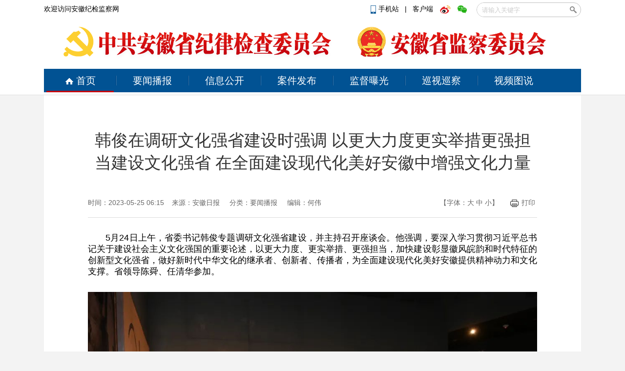

--- FILE ---
content_type: text/html
request_url: http://www.ahjjjc.gov.cn/p/111320.html
body_size: 17698
content:
 
<!DOCTYPE html>
<html>
<head>
    <meta charset="utf-8"/>
    <meta name="SiteName" content="安徽纪检监察网" />
    <meta name="SiteDomain" content="www.ahjjjc.gov.cn" />
    <meta name="ColumnName" content='要闻播报' />
    <meta name="ColumnDescription" content='要闻播报' />
    <meta name="ColumnKeywords" content='要闻播报' />
    <meta name="ColumnType" content='要闻播报' />
    <meta name="ArticleTitle" content='韩俊在调研文化强省建设时强调 以更大力度更实举措更强担当建设文化强省 在全面建设现代化美好安徽中增强文化力量' />
    <meta name="PubDate" content='2023-05-25 06:15' />
    <meta name="ContentSource" content='安徽日报' />
    <meta name="keywords" content="2023 安徽 建设 文化 韩俊 徽学"/>
    <meta name="description" content="5月24日上午，省委书记韩俊专题调研文化强省建设，并主持召开座谈会。他强调，要深入学习贯彻习近平总书记关于建设社会主义文化强国的重要论述，以更大力度、更实举措、更强担当，加快建设彰显徽风皖韵和时代特征的创新型文化强省，做好新时代中华文化的继承者、创新者、传播"/>
    <title>韩俊在调研文化强省建设时强调 以更大力度更实举措更强担当建设文化强省 在全面建设现代化美好安徽中增强文化力量_安徽纪检监察网</title>
    <link rel="shortcut icon" href="http://res.cms.anhuinews.com/t/site/10006/8a420f2cd034ee453a4a922398de2a45/assets/images/favicon.ico" type="image/x-icon" />
    <link rel="stylesheet" href="http://res.cms.anhuinews.com/t/common/pc/1/assets/css/site.css"/>
    <link rel="stylesheet" href="http://res.cms.anhuinews.com/t/common/pc/1/assets/css/index.css"/>
    <link rel="stylesheet" href="http://res.cms.anhuinews.com/t/common/pc/1/assets/css/default.css"/>
    <link rel="stylesheet" href="http://res.cms.anhuinews.com/assets/css/font-awesome.min.css"/>
    <link rel="stylesheet" href="http://res.cms.anhuinews.com/t/common/pc/1/assets/css/article_picture.css"/>
    <link rel="stylesheet" href="http://res.cms.anhuinews.com/t/common/pc/1/assets/css/article_hang.css"/>
    <link rel="stylesheet" href="http://res.cms.anhuinews.com/assets/lib/dialog/style.css"/>
	<link rel="stylesheet" href="http://res.cms.anhuinews.com/t/site/10006/8a420f2cd034ee453a4a922398de2a45/assets/css/my_css.css?v=1.021" />
    <script type="text/javascript" src="http://res.cms.anhuinews.com/assets/js/jquery.js"></script>
    <script type="text/javascript" src="http://res.cms.anhuinews.com/t/site/10006/8a420f2cd034ee453a4a922398de2a45/assets/js/slide.js"></script>
    <meta http-equiv="mobile-agent" content="format=html5; url=http://m.ahjjjc.gov.cn/p/111320.html">
    <!--<FMT id="PCorWAP" template="shared/PCorWAP" />-->
    <!--[if IE]>
    <script>
        (function() {
            if (!
                    /*@cc_on!@*/
                    0) return;
            var e = "abbr, article, aside, audio, canvas, datalist, details, dialog, eventsource, figure, footer, header, hgroup, mark, menu, meter, nav, output, progress, section, time, video".split(', ');
            var i= e.length;
            while (i--){
                document.createElement(e[i])
            }
        })()
    </script>
    <![endif]-->
	<script type="text/javascript"> 
		function setfont(size) { 
			var obj; 
			obj=document.getElementById("content"); 
			//obj.style.fontSize=size; 
			$("#content *").css({'font-size':size})
		} 
	</script> 
	<style>
.thumb-images{ width: 640px;    margin: 0 auto;}
.picture-warp-scroll-bar {    width: 640px; margin-left: 169px;}
.thumb-images .picture-thumb-item img { display:initial;}
.picture-description {width: 640px; margin-left: auto;margin-right: auto;}
</style>
</head>

<body class="body-article">

<div style="display:none;">
	<div id="member-login" class="login" style="display: block;">
		<a href="javascript:;" class="login-btn">登录</a><br>

<!-- 登录框 -->
<div class="login-box" id="login-box">
    <h3 class="title">
        <span class="icon">
            <img src="http://res.cms.anhuinews.com/a/10001/201705/59863cb29a2030946e9464627f8c1b5c.png" alt="">
        </span>
        登录新媒体云平台账号
        <button class="close" id="close-login-dialog">×</button>
    </h3>

    <!-- 主体内容 -->
    <div class="hole-box">
        <!-- 加载框 -->
        <div class="login-loading" id="login-loading">
            <img src="http://res.cms.anhuinews.com/t/site/10006/8a420f2cd034ee453a4a922398de2a45/assets//css/images/loading.gif" class="login-loading-image">
        </div>

        <!-- 登录框 -->
        <div class="login-box-ipt-area" id="login-box-ipt" style="display: none;">
            <div class="form-area">
                <div class="h20"></div>
                <div class="form-row ipt-area">
                    <label for="account" class="read-only">邮箱/手机号</label>
                    <span class="icon icon-account"></span>
                    <input type="text" class="ipt-txt account" id="accounta" autocomplete="off" placeholder="邮箱/手机号" />
                </div>
                <div class="h20"></div>
                <div class="form-row ipt-area">
                    <label for="password" class="read-only">密码</label>
                    <span class="icon icon-password"></span>
                    <input type="password" class="ipt-txt password" id="passwordd" autocomplete="off" placeholder="密码"/>
                </div>
                <div class="h20"></div>
                <div class="form-row ipt-area" id="captcha-box">
                    <label for="password" class="read-only">验证码</label>
                    <span class="icon icon-password"></span>
                    <input type="text" class="ipt-txt captcha" id="captcha" autocomplete="off" placeholder="验证码"/>
                    <span class="captcha-result" id="captcha-result"></span>
                    <img src="/index/login/captcha" class="captcha-image" id="captcha-image" alt="">
                </div>
                <div class="h20" id="captcha-box-hr"></div>
                <div class="chk-area">
                    <label class="remember-area elem-text">
                        <input type="checkbox" id="remember" class="ipt-chk" />
                        下次自动登录
                    </label>
                    <a href="/index/login/password" class="elem-text">忘记密码？</a>
                </div>
                <div class="h20"></div>
                <div class="btn-area">
                    <p class="login-submit submit" id="submits">登录</p>
                    <p class="login-submit loading" id="loading"><i class="fa fa-spinner fa-spin"></i></p>
                </div>
                <div class="h20"></div>
                <div class="txt-area">
                    <p class="elem-text regist">还没账号？<a href="/index/login/regist">立即注册</a></p>
                </div>
            </div>
            <!--无外网则隐藏-云设置可设置-->
            <!--<div class="social-login">-->
            <!--    <span class="text-title">其它登录方式</span>-->
            <!--    <div class="social-btns">-->
            <!--        <a href="/index/login/qq" class="icon icon-qq">QQ登录</a>-->
            <!--        <a href="/index/login/sina" class="icon icon-sina">新浪登录</a>-->
                    <!--<a href="/index/login/wechat" class="icon icon-wechat">微信登录</a>-->
            <!--    </div>-->
            <!--</div>-->
                    </div>

        <!-- 快速登录 -->
        <div class="login-box-quick-area" id="login-quick-box" style="display: none;">
            <div class="avatar">
                <img src="http://res.cms.anhuinews.com/t/site/10006/8a420f2cd034ee453a4a922398de2a45/assets//images/default.png" id="quick-image" alt="">
            </div>
            <p class="user-account" id="quick-nickname"></p>
            <p class="desc">点击头像快速登录</p>
            <div class="switch-btn">
                <a href="javascript:;" id="switch-account">切换账号</a>
            </div>
        </div>
    </div>
</div>
<script>
    var isLogined = false;
    var oauthConfig = {
        'mode' : 'public',
        'appUrl' : 'http://app.cms.anhuinews.com',                             // APP站点的URL
        //'appUrl' : 'http://app.ahjjjc.gov.cn',                             // APP站点的URL
        'noticeUrl' : 'http://www.ahjjjc.gov.cn/index/login/notice',       // 登录成功后，通知本站点登录的URL
        'siteid' : '10006'
    },
    key = "4d7102ab385ec69f",  // 密码加密的公钥
    iv = "4d7102ab385ec69f"; // 密码加密的公钥偏移量
</script>
<script src="http://res.cms.anhuinews.com/assets/js/aes.js"></script>
<script type="text/javascript" src="http://res.cms.anhuinews.com/t/site/10006/8a420f2cd034ee453a4a922398de2a45/assets//js/ie-placeholder.min.js"></script>
<script type="text/javascript" src="http://res.cms.anhuinews.com/assets/lib/dialog/dialog.js"></script>
<script type="text/javascript" src="http://res.cms.anhuinews.com/assets/lib/dialog/dialog-modal.js"></script>
<script type="text/javascript" src="http://app.cms.anhuinews.com/assets/member/oauth.js"></script>
<script type="text/javascript" src="http://res.cms.anhuinews.com/t/site/10006/8a420f2cd034ee453a4a922398de2a45/assets//js/member.js"></script>
	</div>
</div>
<div class="head">
	<div class="main clearfix">
		<div class="fl">
			<a href="javascript:void(0)">欢迎访问安徽纪检监察网</a>
		</div>
		<div class="fr">
			<div class="ss">
				<p style="margin-left: 5px;display: inline-block;margin-right: 20px;top: 5px;position: relative;">
					<a href="http://www.ahjjjc.gov.cn/app/report/index/id/3?type=mobile"><i></i>手机站
					</a>&nbsp;&nbsp;|&nbsp;&nbsp;
					<a target="_blank" href="http://www.ahjjjc.gov.cn/z/45672/">客户端</a>
					<a target="_blank" href="http://weibo.com/anhuijijian" class="kh weibo"></a>
					<a target="_blank" href="http://www.ahjjjc.gov.cn/z/45673/" class="kh weixin"></a>
				</p>
				<script>
function check(){
   var wd = document.getElementById("wd").value;
   
   if(wd == ""  ){
     alert("关键字不能为空");
     return false;
   }
  document.getElementById("formid").submit();
}
</script>
<form action="/s" id="formid" name="search" method="post" style="display:inline-block;float: right;">
        <!--<input type="hidden" name="alias" id="alias" value="' . $alias . '"/>-->
    <div class="search">
    <input type="text" name="wd" id="wd" autocomplete="on" placeholder="请输入关键字"/>
    <input type="button" id="search-btn" onclick = "check();"/>
	</div>
</form>
			</div>
		</div>
	<div style="clear:both"></div>

	<div class="nav_top">
		<div class="main clearfix">
			<h1><img src="http://img.cms.anhuinews.com/a/10006/202205/018b798534fc0bdd45d3bd826c335ad8.png"></h1>
			<h1><img src="http://img.cms.anhuinews.com/a/10006/202205/fc866d1756787a13ae63f3cfdd9ff2e5.png"></h1>
		</div>
	</div>

	<div class="nav">
		<div class="main clearfix">
			<a href="/" class="home"><i></i>首页</a>
			<a href="/ywbb">要闻播报</a>
			<a href="/xxgk">信息公开</a>
			<a href="/ajfb">案件发布</a>
			<a href="/jdpg">监督曝光</a>
			<a href="/ahxs">巡视巡察</a>
			<a href="/spts" class="last">视频图说</a>
			<div class="line"></div>
		</div>
	</div>
</div>
</div>
<script>
	//时间
	function date() {
		var myDate = new Date();
		var y = myDate.getFullYear();
		var d = myDate.getDate();
		var m = myDate.getMonth() + 1;
		var w = "星期" + "日一二三四五六".charAt(new Date().getDay());
		$(".time_y").text(y);
		$(".time_m").text(m);
		$(".time_d").text(d);
		$(".time_w").text(w);
	};
	date();
	//导航滑动
	var set = "";
	$(".nav > .main a").mouseenter(function() {
		var lo = $(this).position().left + 5;
		$(".nav .line").animate({
			left: lo
		}, 200);
		clearTimeout(set)
	}).mouseleave(function() {
		set = setTimeout(function() {
			$(".nav .line").animate({
				left: "5px"
			}, 200)
		}, 200);
	});
</script><div class="main">
	<div class="content clearfix child_page">
		<div class="pos" style="display:none;">
			<a href="#">首页</a>&nbsp;&gt;&nbsp;
			<a href="#">新闻中心</a>&nbsp;&gt;&nbsp;
			领导活动
		</div>
		<div class="article">
			<h2>韩俊在调研文化强省建设时强调 以更大力度更实举措更强担当建设文化强省 在全面建设现代化美好安徽中增强文化力量</h2>
						<h3 class="clearfix">
				<div class="fl">时间：2023-05-25 06:15&nbsp;&nbsp;&nbsp;&nbsp;来源：<a href="javascript:;" target="_blank">安徽日报</a> &nbsp;&nbsp;&nbsp;&nbsp;分类：要闻播报					&nbsp;&nbsp;&nbsp;&nbsp;编辑：何伟				</div>
				<div class="fr">
					【字体：<a href="javascript:void(0);" onclick="javascript:setfont('24px');">大</a> <a href="javascript:void(0);" onclick="javascript:setfont('18px');">中</a> <a href="javascript:void(0);" onclick="javascript:setfont('12px');">小</a>】
					&nbsp;&nbsp;&nbsp;&nbsp;
					<a href="javascript:void(0);" onclick="window.print();"><i></i>打印</a>
					<div class="share">
						
					</div>
				</div>
			</h3>
						<div class="article_content" id="content">
				 <p style="margin-top: 1em; margin-bottom: 1em; line-height: 1.33; font-size: 18px; text-indent: 2em; text-align: justify;">5月24日上午，省委书记韩俊专题调研文化强省建设，并主持召开座谈会。他强调，要深入学习贯彻习近平总书记关于建设社会主义文化强国的重要论述，以更大力度、更实举措、更强担当，加快建设彰显徽风皖韵和时代特征的创新型文化强省，做好新时代中华文化的继承者、创新者、传播者，为全面建设现代化美好安徽提供精神动力和文化支撑。省领导陈舜、任清华参加。</p>
<p style="text-align:center"><img src="http://res.cms.anhuinews.com/a/10006/202305/62eb8bb941cb662796d06e504375326a.jpeg" data-mce-src="http://res.cms.anhuinews.com/a/10006/202305/62eb8bb941cb662796d06e504375326a.jpeg" data-origin-src="http://res.cms.anhuinews.com/a/10006/202305/62eb8bb941cb662796d06e504375326a.jpeg" data-mce-attachid="51090" data-mce-alias="640?wx_fmt=jpeg&amp;tp=wxpic&amp;wxfrom=5&amp;wx_lazy=1&amp;wx_co=1"></p>
<p style="margin-top: 1em; margin-bottom: 1em; line-height: 1.33; font-size: 18px; text-indent: 2em; text-align: justify;">安徽博物院是首批国家一级博物馆、全国爱国主义教育示范基地和全国古籍重点保护单位。韩俊首先来到安徽博物院新馆，参观安徽文明史基本陈列，听取有关情况介绍。他指出，安徽作为我国南北交汇的中心地带、东部沿海向西部内陆过渡的桥梁纽带，南北文化在这里碰撞演变，各类文明在这里汇聚交流，独特的地理环境和文明积淀，使安徽成为中华文明重要发祥地和传承复兴地。自古以来，安徽人杰地灵、学风昌盛、人才辈出，历史文化灿烂辉煌，是不同时期演绎中华文明精彩华章的重要舞台。博物馆是历史文化记忆的宝库，要彰显地域特色，丰富馆藏文物，创新展览展示，推动文物活化利用，更好地传承中华优秀传统文化。</p>
<p style="text-align:center"><img src="http://res.cms.anhuinews.com/a/10006/202305/241ec7bc39e34ed4df07c1df957750f6.jpeg" data-mce-src="http://res.cms.anhuinews.com/a/10006/202305/241ec7bc39e34ed4df07c1df957750f6.jpeg" data-origin-src="http://res.cms.anhuinews.com/a/10006/202305/241ec7bc39e34ed4df07c1df957750f6.jpeg" data-mce-attachid="51091" data-mce-alias="640?wx_fmt=jpeg&amp;tp=wxpic&amp;wxfrom=5&amp;wx_lazy=1&amp;wx_co=1"></p>
<p style="margin-top: 1em; margin-bottom: 1em; line-height: 1.33; font-size: 18px; text-indent: 2em; text-align: justify;">安徽大学徽学研究中心是教育部批准的首批十五个普通高等学校人文社会科学重点研究基地之一。韩俊走进中心察看徽州文书陈列室，与中心负责人亲切交流，深入了解徽学研究历程，他指出，徽文化是中华优秀传统文化的瑰宝和安徽优秀乡土文化的金名片，徽学很有影响力，与敦煌学、藏学并称为中国三大以地方命名的“显学”。他勉励中心加强徽学研究，提升研究站位，创新研究手段，潜心钻研，积极宣传推介，让更多人了解徽学关注徽学，让徽学在新时代发扬光大。他要求省直相关部门要实施徽学研究提升工程，推动安徽优秀传统文化创造性转化、创新性发展。</p>
<p style="margin-top: 1em; margin-bottom: 1em; line-height: 1.33; font-size: 18px; text-indent: 2em; text-align: justify;">随后，韩俊主持召开座谈会，听取安徽大学徽学研究中心主任周晓光、省黄梅戏剧院副院长何云、省文物考古研究所所长叶润清、省社科院研究员钱念孙、中国科学技术大学科技传播系执行主任周荣庭等专家学者的意见建议。在认真听取大家发言后，韩俊指出，全面建设现代化美好安徽，文化既是重要内容、重要标志，也是重要支撑、重要力量。要做好文化铸魂的大文章，扎实开展学习贯彻习近平新时代中国特色社会主义思想主题教育，持续深化理论武装、价值引领、阵地管理，全面落实意识形态工作责任制，健全网络综合治理体系，积极营造健康向上的社会文化环境。要做好文化挖掘的大文章，加大文物和文化遗产保护力度，推动黄梅戏、徽剧等地方戏曲创新发展，深入研究阐释安徽地域文化价值内涵，不断增强安徽文化的认同感、归属感。要做好高质量文化供给的大文章，坚持惠民利民导向，优化公共文化服务设施布局、资源配置和运行机制，创新实施文化惠民工程，推出更多反映新时代伟大变革、人民群众精神风貌的文化精品，更好满足人民群众精神文化需求。要做好发展壮大文化产业的大文章，坚持文旅融合、数字赋能，推进古村落、古民居等文化遗产活化利用，整合资源推动数字创意产业发展，加快建设现代文化产业体系。要做好文化传播的大文章，坚持“引进来”和“走出去”相结合，开展多种形式的展陈活动和文化交流对话，讲好安徽文化故事，不断提升安徽文化影响力。</p>
<p style="margin-top: 1em; margin-bottom: 1em; line-height: 1.33; font-size: 18px; text-indent: 2em; text-align: justify;">韩俊强调，推进文化强省建设是一项长期的系统工程，也是省委省政府坚定不移的目标，要认真谋划、扎实推进。各级党委政府要加强文化人才队伍建设，加大政策支持力度，推动出人才、出精品。社科研究机构和高校要深入研究阐释安徽文化的历史渊源、发展脉络、历史地位，努力形成更多高质量研究成果，为奋力开创文化繁荣新局面贡献更多智慧与力量。</p>
                
               
			</div>
			 			 <!-- 分享 -->
			 <div class="article">
                <!-- 文章投票挂件 -->
                <!--投票-->
    <!--关联投票链接-->
        <!--关联视频链接-->
                </div>
			  <!-- 文章附件 -->
            <!--无外网则隐藏-云设置可设置-->
<div class="sharebox">
    <div class="f-l ">
        <a href="javascript:digg.set('111320', 'support');" class="digg" id="support"><i class="digg-icon"></i>点赞 3</a>
                <!--<a href="javascript:longWeibo('111320');" class="weibo">发长微博</a>-->
            </div>
    <div class="f-r baidu">
        <div class="bdsharebuttonbox">
            <a title="分享到新浪微博" href="#" class="bds_tsina" data-cmd="tsina"></a>
            <a title="分享到微信" href="#" class="bds_weixin" data-cmd="weixin"></a>
            <a title="分享到QQ好友" href="#" class="bds_sqq" data-cmd="sqq"></a>
            <a title="分享到QQ空间" href="#" class="bds_qzone" data-cmd="qzone"></a>
            <a href="#" class="bds_more" data-cmd="more"></a></div>
        <script>window._bd_share_config={"common":{"bdSnsKey":{},"bdText":"","bdMini":"2","bdMiniList":false,"bdPic":"","bdStyle":"1","bdSize":"24"},"share":{}};with(document)0[(getElementsByTagName('head')[0]||body).appendChild(createElement('script')).src='http://bdimg.share.baidu.com/static/api/js/share.js?v=89860593.js?cdnversion='+~(-new Date()/36e5)];if($){
            $('.bdsharebuttonbox').on('click','[data-cmd]',function () {
                var aid,sid,cid,suffix,url;
                aid = shareVariable.aid;
                sid = shareVariable.sid;
                cid = shareVariable.cid;
                suffix = shareVariable.suffix;
                $.getJSON('http://tj'+suffix+'/tj.gif?action=share&type=pc&cid='+cid+'&sid='+sid+'&aid='+aid);

            });
        }</script>
    </div>
</div>
<div class="hr-10"></div>
			
			<div class="article_item clearfix">
				<div class="fl">
					<h4>相关新闻</h4>
					<!--相关阅读-->
                    					<ul class="news_list">
					                              <li><i></i><a href="http://www.ahjjjc.gov.cn/p/111317.html" target="_blank"><div>怀宁：“帮带成长”为年轻干部“补钙壮骨”</div></a></li>
							                          <li><i></i><a href="http://www.ahjjjc.gov.cn/p/111316.html" target="_blank"><div>六安金安：用好酒驾醉驾“小切口” 推动作风能力“大提升”</div></a></li>
							                          <li><i></i><a href="http://www.ahjjjc.gov.cn/p/111315.html" target="_blank"><div>池州贵池：强化纪检监察干部“八小时以外”监督</div></a></li>
							                          <li><i></i><a href="http://www.ahjjjc.gov.cn/p/111314.html" target="_blank"><div>祁门：推出“青廉”套餐  助力年轻干部“强筋壮骨”</div></a></li>
							                          <li><i></i><a href="http://www.ahjjjc.gov.cn/p/111312.html" target="_blank"><div>铜陵义安：“监督一点通”宣传接地气 架起干群“连心桥”</div></a></li>
												</ul>
									</div>
				
				<div class="fr">
					<h4>新闻排行</h4>
					
        <div class="news_rank-nav clearfix">
                <a href="javascript:void(0);" class="current"><span>一天</span></a>
                <a href="javascript:void(0);"><span>一周</span></a>
                <a href="javascript:void(0);"><span>一月</span></a>
        </div>
        <div class="news_rank-content">
                       <ul class="news_list">
                        <li><a href="http://www.ahjjjc.gov.cn/ywbb/p/129861.html" target="_blank"><div>解放军报社论：坚决打赢军队反腐败斗争攻坚战持久战总体战</div></a></li>
                                <li><a href="/p/129852.html" target="_blank"><div>宣城：推深做实对村巡察 精准监督护航振兴</div></a></li>
                                <li><a href="http://www.ahjjjc.gov.cn/dfzf/p/129838.html" target="_blank"><div>临泉：做实涉案财物返还 让群众获得感更加充盈</div></a></li>
                                <li><a href="http://www.ahjjjc.gov.cn/zzrs/p/129840.html" target="_blank"><div>固镇：以暖心回访唤醒担当初心</div></a></li>
                                <li><a href="http://www.ahjjjc.gov.cn/ywbb/p/129857.html" target="_blank"><div>梁言顺主持省委常委会会议并讲话</div></a></li>
                                </ul>
                <ul class="news_list hidden">
                        <li><a href="http://www.ahjjjc.gov.cn/dfzf/p/129804.html" target="_blank"><div>淮北：务虚谋实启新程 凝心聚力谱新篇</div></a></li>
                                <li><a href="http://www.ahjjjc.gov.cn/ywbb/p/129817.html" target="_blank"><div>省纪委监委通报2025年度全省党风廉政建设和反腐败斗争工作情况</div></a></li>
                                <li><a href="http://www.ahjjjc.gov.cn/ywbb/p/129861.html" target="_blank"><div>解放军报社论：坚决打赢军队反腐败斗争攻坚战持久战总体战</div></a></li>
                                <li><a href="http://www.ahjjjc.gov.cn/ywbb/p/129752.html" target="_blank"><div>省委书记梁言顺在《经济日报》发表署名文章</div></a></li>
                                <li><a href="/p/129852.html" target="_blank"><div>宣城：推深做实对村巡察 精准监督护航振兴</div></a></li>
                                </ul>
                <ul class="news_list hidden">
                        <li><a href="http://www.ahjjjc.gov.cn/wfzybxgdjswt300/p/129461.html" target="_blank"><div>安徽省纪委监委公开通报六起违反中央八项规定精神典型问题</div></a></li>
                                <li><a href="http://www.ahjjjc.gov.cn/dulian/p/129652.html" target="_blank"><div>电视专题片《一步不停歇 半步不退让》第一集《纠风治乱为民》</div></a></li>
                                <li><a href="http://www.ahjjjc.gov.cn/dulian/p/129664.html" target="_blank"><div>电视专题片《一步不停歇 半步不退让》第二集《严惩政商勾连腐败》</div></a></li>
                                <li><a href="http://www.ahjjjc.gov.cn/ywbb/p/129570.html" target="_blank"><div>【中国纪检监察报】安徽推进乡村小微工程领域突出问题整治 管好小工程 守护大民生</div></a></li>
                                <li><a href="http://www.ahjjjc.gov.cn/ywbb/p/129669.html" target="_blank"><div>早间播报【2026年1月13日】</div></a></li>
                                </ul>
        </div>				</div>
			</div>
			<!-- 评论 -->
            <link rel="stylesheet" href="http://res.cms.anhuinews.com/assets/templates/web/1/css/comment_system.css">
<div class="comment_system">
    <div class="form">
        <div class="username hide" id="js-comment-username"></div>
        <div class="user-img hide" id="js-comment-userimg">
            <img src="http://res.cms.anhuinews.com/assets/templates/web/1/images/comment/default_user.png">
        </div>
        <div class="user-login-btn" id="js-comment-login-btn">登录</div>
        <div class="user-boder"></div>
        <textarea placeholder="来说2句吧..." maxlength="200"></textarea>
    </div>
    <div class="form-btn">
        <div class="submit-btn ">评论一下</div>
        <div class="submit-loading hide"></div>
    </div>
    <div class="comment-title">
        <span class="text">评论</span>
        <span class="comment-number hide">
            <span class="font-b num">0</span>人参与,<span class="font-b comment-num">0</span>条评论
        </span>
    </div>
    <div class="empty-text hide">还没有评论，快来抢沙发吧！</div>
    <div class="comment-list">
        <div class="list-title hide">最热评论</div>
        <div class="list-content" id="js-comment-list-hot">

        </div>
        <div class="list-title hide">最新评论</div>
        <div class="list-content" id="js-comment-list-new">

        </div>
    </div>
    <div class="load-more hide">
        已有<em class="font-b num">0</em>人参与，点击查看更多精彩评论
    </div>



    <div class="remodal remodal-captcha" id="modal-captcha" data-remodal-options="hashTracking: false, closeOnOutsideClick: false">
        <h3 class="title">
            请输入验证码
            <button class="remodal-close remodal-close-message" id="remodal-close-captcha">×</button>
        </h3>

        <div class="captcha-content">
            <span class="captcha-lock"></span>
            <div class="captcha-image"><img class="captcha-image" id="captcha-image"></div>
            <div class="captcha-icon" id="captcha-icon"></div>
            <input type="text"
                   class="captcha-txt"
                   id="captcha-value"
                   placeholder="验证码" />
        </div>

        <div class="captcha-buttons">
            <a href="javascript: void(0);" class="captcha-btn" id="captcha-confirm">确定</a>
            <a href="javascript: void(0);" class="captcha-btn" id="captcha-cancel">取消</a>
        </div>
    </div>


    <!-- 楼层单个模板-->
    <script type="text/html" id="js-comment-list-floor-item-html">
        <div class="floor">
            <span class="comment-info">
                <div class="username"></div>
                <div class="time"></div>
            </span>
            <div class="text"></div>
            <div class="btn-list clear-both">
                <div class="flag">举报</div>
                <div class="reply-btn">回复</div>
                <div class="del-btn">删除</div>
                <div class="ding"></div>
            </div>
        </div>
    </script>
    <!-- 列表单个模板-->
    <script type="text/html" id="js-comment-list-item-html">
        <div class="item">
            <img class="user-img" src="">
            <div class="comment-content">
                <span class="comment-info">
                    <span class="comment-user">
                        <div class="username"></div>
                        <div class="ipaddress"></div>
                    </span>

                    <div class="time"></div>
                </span>
                <div class="text"></div>
                <div class="btn-list clear-both">
                    <div class="flag">举报</div>
                    <div class="reply-btn">回复</div>
                    <div class="del-btn">删除</div>
                    <div class="ding"></div>
                </div>
            </div>
        </div>
    </script>
    <!-- 评论表单模板-->
    <script type="text/html" id="js-comment-form-html">
        <div class="form-box">
            <div class="form">
                <textarea placeholder="来说2句吧..." maxlength="200"></textarea>
            </div>
            <div class="form-btn">
                <div class="submit-btn">评论一下</div>
                <div class="submit-loading hide"></div>
            </div>
        </div>

    </script>

</div>

<script>
    var comment = {
        "contentid":"111320",
        "assets":"http://res.cms.anhuinews.com/t/site/10006/8a420f2cd034ee453a4a922398de2a45/assets/",
        "resource":"http://res.cms.anhuinews.com",
        "login":"1",//是否需要登录
        "vf_code":"0",//是否需要验证码
        "appid":"1"
    };
</script>
<script src="http://res.cms.anhuinews.com/assets/templates/web/1/js/comment_system.js"></script>			<div class="app clearfix">
				<!--二维码-->
			    <div class="item">
	<span>
		<i class="w"></i>
		<p>头条号</p>
	</span>
	<img src="http://img.cms.anhuinews.com/a/10006/202006/a4b598af77efab312cab98e558773263.jpeg" width="101" height="101" />
</div>
<div class="item">
	<span>
		<i class="w"></i>
		<p>客户端</p>
	</span>
	<img src="https://img.cms.anhuinews.com/a/10006/202503/399f884284ce461280333d8c9bbd641d.jpg"  width="101" height="101" />
</div>
<div class="item">
	<span>
		<i class="weixin"></i>
		<p>微信</p>
	</span>
	<img src="http://res.cms.anhuinews.com/t/site/10006/8a420f2cd034ee453a4a922398de2a45/assets/img/weixin.png"  width="101" height="101" />
</div>
<div class="item">
	<span>
		<i class="weibo"></i>
		<p>微博</p>
	</span>
	<img src="http://res.cms.anhuinews.com/t/site/10006/8a420f2cd034ee453a4a922398de2a45/assets/img/weibo.png"  width="101" height="101" />
</div>			</div>
			
		</div>
	</div>
	
<!--底部链接-->
<!--底部链接-->
	<div class="link clearfix" style="width:1060px;">
		<!--<div class="item">
			<p><a href="/xwzx" target="_blank"><strong>新闻中心</strong></a></p>
			<p><a href="/ldhd" target="_blank">领导活动</a></p>
			<p><a href="/ywbb" target="_blank">要闻播报</a></p>
		</div>-->
		<div class="item" style="width:100px">
			<p><a href="/xxgk" target="_blank"><strong>信息公开</strong></a></p>
			<p><a href="/ldjg" target="_blank">领导机构</a></p>
			<p><a href="/zzjg" target="_blank">组织机构</a></p>
			<p><a href="/cwyjs" target="_blank">财务预决算</a></p>
			<p><a href="/p/46209.html" target="_blank">信息公开指南</a></p>
			<p><a href="/xxgknb172" target="_blank">信息公开年报</a></p>
			<p><a href="/dnfgsn" target="_blank">省内规章制度</a></p>
			<!-- <p><a href="/ggfwsxmlqd" target="_blank">公共服务事项目录清单</a></p> -->
		</div>
		<div class="item" style="width:100px">
			<p><a href="/xsxc"><strong>巡视巡察</strong></a></p>
			<p><a href="/xsgz" target="_blank">巡视工作</a></p>
			<p><a href="/xcgz" target="_blank">巡察工作</a></p>
		</div>
		
		<div class="item" style="width:90px">
			<p><a href="/shipin" target="_blank"><strong>视频</strong></a></p>
			<p><a href="/lzdt" target="_blank">纪检动态</a></p>
			<p><a href="/dulian" target="_blank">廉政视点</a></p>
			<p><a href="/wsp190" target="_blank">微视频</a></p>
			<p><a href="/lzjw" target="_blank">廉政经纬</a></p>
		</div>
		
		<div class="item" style="width:90px">
			<p><a href="/tushuo192" target="_blank"><strong>图说</strong></a></p>
			<!--<p><a href="/yzjy" target="_blank">一周“纪”语</a></p>-->
			<p><a href="/tujie" target="_blank">图解</a></p>
			<p><a href="/sheying" target="_blank">镜头</a></p>
		</div>

		<!--<div class="item" style="width:86px">
			<p><a href="/jdpg" target="_blank"><strong>监督曝光</strong></a></p>
			<p><a href="/pgt266" target="_blank">曝光台</a></p>
			<p><a href="/sfjds267" target="_blank">“四风”监督哨</a></p>
		</div>-->
		
		<div class="item" style="width:90px">
			<p><a shref="/hudong202" target="_blank"><strong>互动</strong></a></p>
			<p><a href="/app/report/index/id/3" target="_blank">月评"e"题</a></p>
			<p><a href="/app/report/index/" target="_blank">留言板</a></p>
			<p><a href="/hfxd" target="_blank">回复选登</a></p>
		</div>
		
		<div class="item" style="width:90px">
			<p><a href="/luntan209" target="_blank"><strong>论坛</strong></a></p>
			<p><a href="/lzsp" target="_blank">廉政时评</a></p>
			<p><a href="/guandian" target="_blank">观点</a></p>
			<p><a href="/qfy215" target="_blank">清风苑</a></p> 
		</div>
		
		<div class="item" style="width:100px">
			<p><a href="/qfxt" target="_blank"><strong>清风学堂</strong></a></p>
			<p><a href="/gcsy" target="_blank">高层声音</a></p>
			<p><a href="/ywzd221" target="_blank">业务指导</a></p>
			<p><a href="/qwpl224" target="_blank">权威评论</a></p>
			<p><a href="/llsy" target="_blank">理论视野</a></p>
		</div>
		
		<div class="item" style="width:100px">
			<p><a href="/gzdt" target="_blank"><strong>工作动态</strong></a></p>
			<p><a href="/dfzf" target="_blank">党风政风</a></p>
			<p><a href="/ajfb" target="_blank">审查调查</a></p>
			<p><a href="/xfjb" target="_blank">信访举报</a></p>
			<p><a href="/zzrs" target="_blank">组织人事</a></p>
			<p><a href="/pzjg" target="_blank">派驻机构</a></p>
			<p><a href="/xcgz" target="_blank">巡察工作</a></p>
			<p><a href="/xcjy" target="_blank">宣传教育</a></p>
			<p><a href="/yffb" target="_blank">预防腐败</a></p>
			<p><a href="/tszs" target="_blank">高校企业</a></p>
		</div>
		
		<div class="item" style="width:100px">
			<p><a href="/lzjy" target="_blank"><strong>廉政教育</strong></a></p>
			<p><a href="/hl248" target="_blank">忏悔录</a></p>
			<p><a href="/yajs" target="_blank">以案警示</a></p>
			<p><a href="/qlby" target="_blank">勤廉榜样</a></p>
			<p><a href="/wszg" target="_blank">网上展馆</a></p>
		</div>
		
		<div class="item" style="width:100px">
			<p><a href="/ljwh" target="_blank"><strong>廉洁文化</strong></a></p>
			<p><a href="/hfwx" target="_blank">徽风皖训</a></p>
			<p><a href="/lsjd" target="_blank">廉史今读</a></p>
			<p><a href="/yfys" target="_blank">移风易俗</a></p>
			<p><a href="/dushu" target="_blank">读书</a></p>
			<p><a href="/gygg" target="_blank">广告·漫画</a></p>
		</div>
		
	</div>
	
	<div class="link_SH" style="width:1060px;clear:both;">
		<div class="link_nav clearfix">
			<a href="javascript:void(0);">重点链接<i></i></a>
			<a href="javascript:void(0);">全国纪检监察网站<i></i></a>
			<a href="javascript:void(0);">市县(区)纪检监察网站群<i></i></a>
			<a href="javascript:void(0);">派驻纪检监察机构<i></i></a>
			<a href="javascript:void(0);">院校企业<i></i></a>
			<a href="javascript:void(0);">新闻媒体<i></i></a>
		</div>
		<div class="link_box">
			<div class="link_cont hidden">
				<div class="cont_box">
					<p class="clearfix">
						<a href="http://www.gov.cn/" target="_blank">中央人民政府</a>
						<a href="http://www.ccdi.gov.cn/" target="_blank">中央纪委国家监委网站</a>
						<a href="http://www.ah.gov.cn/"   target="_blank">安徽省人民政府</a>
						<a href="http://www.ahxf.gov.cn/" target="_blank">安徽先锋网</a>
					</p>
				</div>
			</div>
			
			<div class="link_cont hidden">
				<div class="cont_box chengshi">
					<p class="clearfix">
						<a href="http://www.bjsupervision.gov.cn" target="_blank">北京</a>
						<a href="http://www.tjjw.gov.cn" target="_blank">天津</a>
						<a href="http://www.hebcdi.gov.cn" target="_blank">河北</a>
						<a href="http://www.sxdi.gov.cn" target="_blank">山西</a>
						<a href="http://www.nmgjjjc.gov.cn" target="_blank">内蒙古</a>
						<a href="http://www.lnsjjjc.gov.cn" target="_blank">辽宁</a>
						<a href="http://ccdijl.gov.cn" target="_blank">吉林</a>
						<a href="http://www.hljjjjc.gov.cn" target="_blank">黑龙江</a>
						<a href="http://www.shjjjc.gov.cn" target="_blank">上海</a>
						<a href="http://www.jssjw.gov.cn" target="_blank">江苏</a>
						<a href="http://www.zjsjw.gov.cn" target="_blank">浙江</a>
						<a href="http://www.ahjjjc.gov.cn" target="_blank">安徽</a>
						<a href="http://www.fjcdi.gov.cn" target="_blank">福建</a>
						<a href="http://www.jxdi.gov.cn" target="_blank">江西</a>
						<a href="http://www.sdjj.gov.cn" target="_blank">山东</a>
						<a href="http://www.hnsjct.gov.cn" target="_blank">河南</a>
						<a href="http://www.hbjwjc.gov.cn" target="_blank">湖北</a>
						<a href="http://www.sxfj.gov.cn" target="_blank">湖南</a>
						<a href="http://www.gdjct.gd.gov.cn" target="_blank">广东</a>
						<a href="http://www.gxjjw.gov.cn" target="_blank">广西</a>
						<a href="http://www.hnlzw.net" target="_blank">海南</a>
						<a href="http://jjc.cq.gov.cn" target="_blank">重庆</a>
						<a href="http://www.scjc.gov.cn" target="_blank">四川</a>
						<a href="http://www.gzdis.gov.cn" target="_blank">贵州</a>
						<a href="http://www.jjjc.yn.gov.cn" target="_blank">云南</a>
						<a href="http://www.xzjjw.gov.cn" target="_blank">西藏</a>
						<a href="http://www.qinfeng.gov.cn" target="_blank">陕西</a>
						<a href="http://www.gsjw.gov.cn" target="_blank">甘肃</a>
						<a href="http://www.nxjjjc.gov.cn" target="_blank">宁夏</a>
						<a href="http://www.qhjc.gov.cn" target="_blank">青海</a>
						
						<a href="http://btjw.xjbt.gov.cn" target="_blank">新疆生产建设兵团</a>
					</p>

				</div>
			</div>
			
			<div class="link_cont hidden">
				<div class="cont_box">
					<p><a href="http://www.hfsjw.gov.cn/" target="_blank"><strong>合肥</strong></a></p>
					<p class="clearfix">
						<a href="http://www.fdxjw.gov.cn" target="_blank">肥东县</a>
						<a href="http://www.fxlz.gov.cn" target="_blank">肥西县</a>
						<a href="http://www.chsjw.gov.cn" target="_blank">巢湖市</a>
						<a href="http://www.ljjjjc.gov.cn" target="_blank">庐江县</a>
						<a href="http://yh.hfsjw.gov.cn/" target="_blank">瑶海区</a>
						<a href="http://ly.hfsjw.gov.cn/" target="_blank">庐阳区</a>
						<a href="http://www.cfxjw.gov.cn/" target="_blank">长丰县</a>
						<a href="http://bh.hfsjw.gov.cn/" target="_blank">包河区</a>
						<a href="http://ss.hfsjw.gov.cn/" target="_blank">蜀山区</a>
					</p>
					<p><a href="http://www.hbjjjc.gov.cn/" target="_blank"><strong>淮北</strong></a></p>
					<p class="clearfix">
						<a href="http://www.hbdjjjjc.gov.cn/" target="_blank">杜集区</a>
						<a href="http://www.xsqjw.gov.cn" target="_blank">相山区</a>
						<a href="http://www.hblsjjjc.gov.cn" target="_blank">烈山区</a>
						<a href="http://www.ahsxjjjc.gov.cn" target="_blank">濉溪县</a>
					</p>
					<p><a href="http://www.bzjjjc.gov.cn/" target="_blank"><strong>亳州</strong></a></p>
					<p class="clearfix">
						<a href="http://www.qcjjjc.gov.cn" target="_blank">谯城区</a>
						<a href="http://www.gyxjjjc.gov.cn" target="_blank">涡阳县</a>
						<a href="http://www.mcjjjc.gov.cn" target="_blank">蒙城县</a>
						<a href="http://lx.bzjjjc.gov.cn/" target="_blank">利辛县</a>
					</p>
					<p><a href="http://www.szjjjc.gov.cn/" target="_blank"><strong>宿州</strong></a></p>
					<p class="clearfix">
						<a href="http://www.yqjjjc.gov.cn" target="_blank">埇桥区</a>
						<a href="http://www.dsjjjc.gov.cn" target="_blank">砀山县</a>
						<a href="http://www.xxjjjc.gov.cn" target="_blank">萧县</a>
						<a href="http://www.lblzw.gov.cn/" target="_blank">灵璧县</a>
						<a href="http://www.sxjjw.gov.cn/" target="_blank">泗县</a>
					</p>
					<p><a href="http://www.ahbbjjjc.gov.cn/" target="_blank"><strong>蚌埠</strong></a></p>
					<p class="clearfix">
						<a href="http://www.ahbbjjjc.gov.cn:8002/" target="_blank">蚌山区</a>
						<a href="http://www.ahbbjjjc.gov.cn:8001/" target="_blank">龙子湖区</a>
						<a href="http://www.ahbbjjjc.gov.cn:8003/" target="_blank">禹会区</a>
						<a href="http://www.ahbbjjjc.gov.cn:8004/" target="_blank">淮上区</a>
						<a href="http://www.ahbbjjjc.gov.cn:8005/" target="_blank">怀远县</a>
						<a href="http://www.ahbbjjjc.gov.cn:8007/" target="_blank">固镇县</a>
						<a href="http://www.ahbbjjjc.gov.cn:8006/" target="_blank">五河县</a>
					</p>
					<p><a href="http://www.fyjjjc.gov.cn/" target="_blank"><strong>阜阳</strong></a></p>
					<p class="clearfix">
						<a href="http://www.yzjjjc.gov.cn" target="_blank">颍州区</a>
						<a href="http://www.fyydjjjc.gov.cn" target="_blank">颍东区</a>
						<a href="http://www.fyyqjjjc.gov.cn" target="_blank">颍泉区</a>
						<a href="http://www.lqjjjc.gov.cn/" target="_blank">临泉县</a>
						<a href="http://www.thjjjc.gov.cn" target="_blank">太和县</a>
						<a href="http://fn.fyjjjc.gov.cn/" target="_blank">阜南县</a>
						<a href="http://ys.fyjjjc.gov.cn/" target="_blank">颍上县</a>
						<a href="http://js.fyjjjc.gov.cn/" target="_blank">界首市</a>
					</p>
					<p><a href="http://www.hnjjjc.gov.cn/" target="_blank"><strong>淮南</strong></a></p>
					<p class="clearfix">
						<a href="http://www.sxjjjc.gov.cn/" target="_blank">寿县</a>
						<a href="http://www.hntjajw.gov.cn/" target="_blank">田家庵区</a>
						<a href="http://www.bgsjw.gov.cn/" target="_blank">八公山区</a>
						<a href="http://ft.hnjjjc.gov.cn/" target="_blank">凤台县</a>
						<a href="http://www.pjqjw.gov.cn/" target="_blank">潘集区</a>
						<a href="http://www.hnmjjw.gov.cn/" target="_blank">毛集实验区</a>
						<a href="http://www.hndt.gov.cn/ztlm/dtjjjcw/index.html" target="_blank">大通区</a>
						<a href="http://www.hnxjjjw.gov.cn/" target="_blank">谢家集区</a>
					</p>
					<p><a href="http://www.czlz.gov.cn/default.aspx" target="_blank"><strong>滁州</strong></a></p>
					<p class="clearfix">
						
						<a href="http://www.czlyjjjc.gov.cn/" target="_blank">琅琊区</a>
						
						<a href="http://www.laqfw.gov.cn" target="_blank">来安县</a>
						<a href="http://www.qjjjjc.gov.cn" target="_blank">全椒县</a>
						<a href="http://www.dyxjjjc.gov.cn" target="_blank">定远县</a>
						<a href="http://www.ahfyjjjc.gov.cn/" target="_blank">凤阳县</a>
						<a href="http://www.tcjjjc.gov.cn" target="_blank">天长市</a>
						<a href="http://jw.cznq.gov.cn/" target="_blank">南谯区</a>
						<a href=" http://www.mgjw.gov.cn/" target="_blank">明光市</a>
                       
					</p>
					<p><a href="http://www.lajjjc.gov.cn/" target="_blank"><strong>六安</strong></a></p>
					<p class="clearfix">
					    <a href="http://www.hqjjjc.gov.cn" target="_blank">霍邱县</a>
						<a href="http://www.scjjjc.gov.cn/" target="_blank">舒城县</a>
						<a href="http://www.hsxjw.gov.cn/" target="_blank">霍山县</a>
						<a href="http://www.lajzjjjc.gov.cn/" target="_blank">金寨县</a>
						<a href="http://www.jajjjc.gov.cn/" target="_blank">金安区</a>
						<a href="http://www.yajw.gov.cn/" target="_blank">裕安区</a>
						<a href="http://www.yjjjjc.gov.cn/" target="_blank">叶集区</a>
					</p>
					<p><a href="http://www.masdl.gov.cn/" target="_blank"><strong>马鞍山</strong></a></p>
					<p class="clearfix">
						
						<a href="http://hx.masdl.gov.cn/" target="_blank">和县</a>
						<a href="http://dt.masdl.gov.cn/" target="_blank">当涂县</a>
						<a href="http://hsq.masdl.gov.cn/" target="_blank">花山区</a>
						<a href="http://ysq.masdl.gov.cn/" target="_blank">雨山区</a>
						<a href="http://bwq.masdl.gov.cn/" target="_blank">博望区</a>
						<a href="http://hs.masdl.gov.cn/" target="_blank">含山县</a>
					</p>
					<p><a href="http://www.whjjw.gov.cn/" target="_blank"><strong>芜湖</strong></a></p>
					<p class="clearfix">
						<a href="http://www.jjjjjc.gov.cn/" target="_blank">鸠江区</a>
						
						<a href="http://www.whxjw.gov.cn" target="_blank">湾沚区</a>
						<a href="http://www.fcjjjc.gov.cn" target="_blank">繁昌区</a>
						<a href="http://www.nllz.gov.cn/" target="_blank">南陵县</a>
						<a href="http://www.yjqjw.gov.cn/" target="_blank">弋江区</a>
						<a href="http://www.wwjjjc.gov.cn/" target="_blank">无为市</a>
						<a href="http://www.qfjh.gov.cn" target="_blank">镜湖区</a>
					</p>
					<p><a href="http://www.xcjjjc.gov.cn/" target="_blank"><strong>宣城</strong></a></p>
					<p class="clearfix">
						<a href="http://www.jdjjjc.gov.cn/" target="_blank">旌德县</a>
						<a href="http://d.xuanzhou.gov.cn/XzJwjcj/" target="_blank">宣州区</a>
						<a href="http://www.jxjjjc.gov.cn/" target="_blank">泾县</a>
						<a href="http://www.ahlxjjjc.gov.cn/" target="_blank">郎溪县</a>
						<a href="http://www.gdjjjc.gov.cn/" target="_blank">广德县</a>
						<a href="http://www.ngjw.gov.cn/" target="_blank">宁国市</a>
						<a href="http://www.cnjxjw.gov.cn/" target="_blank">绩溪县</a>
					</p>
					<p><a href="http://www.tljw.gov.cn/" target="_blank"><strong>铜陵</strong></a></p>
					<p class="clearfix">
						<a href="http://www.tgsqjjjc.gov.cn" target="_blank">铜官区</a>
						<a href="http://www.tljqjw.gov.cn/" target="_blank">郊区</a>
						<a href="http://www.ahtlxjjjc.gov.cn" target="_blank">义安区</a>
						<a href="http://www.aqzyjjjc.gov.cn" target="_blank">枞阳县</a>
					</p>
					<p><a href="http://www.czjjjcw.gov.cn/" target="_blank"><strong>池州</strong></a></p>
					<p class="clearfix">
						<a href="http://www.guichijjjc.gov.cn/" target="_blank">贵池区</a>
	                    <a href="http://www.dzxjw.gov.cn/" target="_blank">东至县</a>
	                    <a href="http://www.stjjjc.gov.cn/" target="_blank">石台县</a>
						<a href="http://www.jjw.gov.cn/" target="_blank">青阳县</a> 
					</p>
					<p><a href="http://www.aqjjjc.gov.cn" target="_blank"><strong>安庆</strong></a></p>
					<p class="clearfix">
											<a>迎江区</a>
						<a href="http://www.ahhnjjjc.gov.cn/" target="_blank">怀宁县</a>
						<a href="http://www.ahqsjjw.gov.cn/" target="_blank">潜山市</a>
						<a href="http://www.ssjjjc.gov.cn" target="_blank">宿松县</a>
						<a href="http://www.wjlzw.gov.cn" target="_blank">望江县</a>
						<a href="http://www.aqyxjjjc.gov.cn/" target="_blank">岳西县</a>
						<a href="http://www.ahtcjw.gov.cn/" target="_blank">桐城市</a>
						<a href="http://www.dgjjjc.gov.cn/" target="_blank">大观区</a>
						<a href="http://www.aqthjjjc.gov.cn" target="_blank">太湖县</a>
						<a href="http://www.yxjw.gov.cn/ " target="_blank">宜秀区</a>
						
					</p>
						<p><a href="http://www.hsjw.gov.cn/" target="_blank"><strong>黄山</strong></a></p>
					<p class="clearfix">
						<a href="http://tx.hsjjjc.gov.cn/" target="_blank">屯溪区</a>
						<a href="http://www.hsqjjjc.gov.cn" target="_blank">黄山区</a>
						<a href="http://www.hzqjjjc.gov.cn/" target="_blank">徽州区</a>
						<a href="http://yx.hsjjjc.gov.cn/" target="_blank">歙县</a>
						<a href="http://www.xnxjw.gov.cn/" target="_blank">休宁县</a>
						<a href="http://www.qmjjjc.gov.cn" target="_blank">祁门县</a>
						<a href="http://yx.hsjjjc.gov.cn/" target="_blank">黟县</a>
					</p>

				</div>
			</div>
			
				<div class="link_cont hidden">
				<div class="cont_box pzjg">
					<p class="clearfix">
					    <a href="http://ah.wenming.cn/jjjc/" target="_blank">驻省委宣传部纪检监察组</a>
					    <a href="http://jjjc.ahtz.gov.cn/" target="_blank">驻省委统战部纪检监察组</a>
		
						<a href="http://jyt.ah.gov.cn/znbm/pzjg/33752941.html" target="_blank">驻省教育厅纪检监察组</a>
						<a href="http://kjt.ah.gov.cn/jjzc/zzrw/index.html" target="_blank">驻省科学技术厅纪检监察组</a>
			<a href="http://www.ahcaw.com/topic/node_105796.html">驻省委政法委纪检监察组</a>
						<a href="http://gat.ah.gov.cn/jwzx/ztzl/ahgajjjcw/index.html" target="_blank">驻省公安厅纪检监察组</a>
	<a href="http://czt.ah.gov.cn/zdzt/ahsjwzscztjjz/index.html">驻省财政厅纪检监察组</a>
						<a href="https://hrss.ah.gov.cn/hdjliu/ztjjz/index.html" target="_blank">驻省人力资源和社会保障厅纪检监察组</a>
						<a href="http://jx.ah.gov.cn/sy/syzx/ztzl/zhzt/jjjcz/index.html" target="_blank">驻省商务厅纪检监察组</a>
						<a href="https://ct.ah.gov.cn/sjwjwzswhhlytjjjcz/index.html" target="_blank">驻省文化和旅游厅纪检监察组</a>
	
						<a href="http://wjw.ah.gov.cn/ztzl/zwjjjcz/index.html" target="_blank">驻省卫生和计划生育委员会纪检监察组</a>
						<a href="http://sjt.ah.gov.cn/lzjs/index.html" target="_blank">驻省审计厅纪检监察组</a>
						<a href="http://gzw.ah.gov.cn/ztzl/zt/ahsjwjwzsgzwjjjcz" target="_blank">驻省国资委纪检监察组</a>
						<a href="http://amr.ah.gov.cn/xwdt/ztzl/sjwzsgsjjjz/index.html" target="_blank">驻省市场监督管理局</a>
						<a href="http://ahjjw.chinacourt.org/" target="_blank">驻省高院纪检监察组</a>
						<a href="http://www.ah.jcy.gov.cn/dwjs/jjjc/index.shtml" target="_blank">驻省检察院纪检监察组</a>
						<a href="https://jjjc.ahghw.org.cn/index.html" target="_blank">驻省总工会机关纪检监察组</a>
						<a href="http://www.ahszgw.gov.cn/jjw/" target="_blank">省直纪工委</a>
						<a href="http://sjt.ah.gov.cn/lzjs/index.html" target="_blank">驻省审计厅纪检监察组</a>
					</p>
				</div>
			</div>

			<div class="link_cont hidden">
				<div class="cont_box yxqy">
					<p><a href="http://www.tljw.gov.cn/" target="_blank"><strong>院校</strong></a></p>
					    <p class="clearfix">
						<a target="_blank" href="https://jjjc.ustc.edu.cn/">中国科学技术大学纪委</a>
						<a target="_blank" href="http://jiwei.hfut.edu.cn/">合肥工业大学纪委</a>
						<a target="_blank" href="http://jwjc.ahu.edu.cn">安徽大学纪委</a>
						<a target="_blank" href="http://jw.ahau.edu.cn/">安徽农业大学纪委</a>
						<a target="_blank" href="http://jwjc.ahmu.edu.cn/">安徽医科大学纪委</a>
						<a target="_blank" href="http://jw.ahtcm.edu.cn/">安徽中医药大学纪委</a>
						<a target="_blank" href="http://www.ahjzu.edu.cn/jwjc/">安徽建筑大学纪委</a>
						<a target="_blank" href="http://jwjcs.hfnu.edu.cn/">合肥师范学院纪委</a>
						<a target="_blank" href="http://www.ahtvu.ah.cn/jwbgs/">安徽广播电视大学纪委</a>
						<a target="_blank" href="http://jw.chnu.edu.cn/bmxw">淮北师范大学纪委</a>
						
						<a target="_blank" href="http://ffcl.aufe.edu.cn/">安徽财经大学纪委</a>
						<a target="_blank" href="http://jwjsc.bbmc.edu.cn/">蚌埠医学院纪委</a>
						<a target="_blank" href="http://jiwei.bbc.edu.cn/">蚌埠学院纪委</a>
						<a target="_blank" href="http://www.fynu.edu.cn/jwb/">阜阳师范大学纪委</a>
						<a target="_blank" href="http://jjw.aust.edu.cn/">安徽理工大学纪委</a>
						<a target="_blank" href="http://jww.hnnu.edu.cn/">淮南师范学院纪委</a>
						<a target="_blank" href="https://www.ahstu.edu.cn/jwnew/">安徽科技学院纪委</a>
						<a target="_blank" href="http://jsc.wxc.edu.cn/">皖西学院纪委</a>
						<a target="_blank" href="http://jsc.chzu.edu.cn/jjjcw/">滁州学院纪委</a>
						<a target="_blank" href="http://www.chu.edu.cn/jwjsc/">巢湖学院纪委</a>
						<a target="_blank" href="http://jw.ahut.edu.cn/">安徽工业大学纪委</a>
						<a target="_blank" href="http://jwjcc.ahnu.edu.cn/">安徽师范大学纪委</a>
						<a target="_blank" href="http://jwb.ahpu.edu.cn/">安徽工程大学纪委</a>
						<a target="_blank" href="http://jw.wnmc.edu.cn/">皖南医学院纪委</a>
						<a target="_blank" href="http://jiwei.tlu.edu.cn/">铜陵学院纪委</a>
						<a target="_blank" href="http://jwjc.czu.edu.cn/">池州学院纪委</a>
						
						<a target="_blank" href="http://jjjc.hsu.edu.cn/">黄山学院纪委</a>
						
						<a target="_blank" href="https://www.ahbvc.edu.cn/jwbgs/">安徽工商职业学院纪委</a>
						<a target="_blank" href="http://www.abc.edu.cn/jiwei/">安徽商贸职业技术学院纪委</a>
						<a target="_blank" href="http://js.ahcme.edu.cn/">安徽机电职业技术学院纪委</a>
						<a target="_blank" href="https://www.amtc.edu.cn/jwjc/">安徽广播影视职业技术学院纪委</a>
					</p>
					<p><a href="http://www.czjjjcw.gov.cn/" target="_blank"><strong>企业</strong></a></p>
					<p class="learfix">
						<a href="http://www.chinaconch.com/conch/_105/_365/index.html" target="_blank">安徽省海螺集团有限责任公司纪委</a>
						<a href="http://www.wenergy.com.cn/jjjc/" target="_blank">安徽省能源集团有限责任公司纪委</a>
						<a href="http://www.amig.com.cn/web/Channel.aspx?Chn=376" target="_blank">安徽军工集团控股有限公司纪委</a>
						<a href="http://www.aceg.com.cn/list/jjjc" target="_blank">安徽建工集团有限公司纪委</a> 
						<a href="http://www.ahlyjt.com/info.php?class_id=105" target="_blank">安徽省旅游集团纪委</a>
						<a href="http://www.huishang.com.cn/info.php?class_id=103102" target="_blank">安徽省徽商集团有限公司纪委 </a>
						<a href="http://www.aitg.cn/news/2/19.html" target="_blank">安徽国贸集团控股有限公司纪委</a> 
											</p>
				</div>
			</div>


			
			<div class="link_cont hidden">
				<div class="cont_box">
					<p class="clearfix">
						<a href="http://cpc.people.com.cn" target="_blank">中国共产党新闻网</a>
						<a href="http://www.people.com.cn" target="_blank">人民网</a>
						<a href="http://www.xinhuanet.com" target="_blank">新华网</a>
						<a href="http://www.gmw.cn" target="_blank">光明网</a>
						<a href="http://www.qstheory.cn" target="_blank">求是网</a>
						<a href="http://www.anhuinews.com" target="_blank">中安在线</a>
						<a href="http://www.hf365.com" target="_blank">合肥在线</a>
					</p>

				</div>
			</div>
			
		</div>
	</div>
	
	
	<!--底部版权-->
	<div class="foot" style="width: 700px;">
		<span class="icon"><script type="text/javascript">document.write(unescape("%3Cspan id='_ideConac' %3E%3C/span%3E%3Cscript src='http://dcs.conac.cn/js/13/000/0000/60593747/CA130000000605937470001.js' type='text/javascript'%3E%3C/script%3E"));</script></span>
		<div class="content">
			<p>版权所有&nbsp;&nbsp;中共安徽省纪律检查委员会&nbsp;&nbsp;安徽省监察委员会&nbsp;&nbsp;|&nbsp;&nbsp;未经许可禁止复制或镜像</p>
			<p>合肥市包河区中山路1号&nbsp;&nbsp;邮政编码：230091</p>
			<p><i></i>ICP备案：<a href="https://beian.miit.gov.cn/">皖ICP备07004725号-31</a></p>
			<p>安徽新媒体集团技术支持</p>
		</div>
	</div>
</div>
<!-- Cmstop pv 统计代码，勿删 -->
<script type="text/javascript">
    var shareVariable = {
        sid: '10006',
        aid: '1',
        cid: '111320',
        suffix: '.cms.anhuinews.com'
    };
    window.TJ = 'http://tj.cms.anhuinews.com/tj.gif';
    (function() {
        var unique = (function () {
            var time= (new Date()).getTime()+'-', i=0;
            return function () {
                return time + (i++);
            }
        })();

        var imgLog = function (url) {
            var data = window['imgLogData'] || (window['imgLogData'] = {});
            var img = new Image();
            var uid = unique();
            img.onload = img.onerror = function () {//销毁一些对象
                img.onload = img.onerror = null;
                img = null;
                delete data[uid];
            };
            img.src = url + '&_uid=' + uid;
        };
        var src = window.TJ + '?sid=' + shareVariable.sid + '&cid=' + shareVariable.cid + '&aid=' + shareVariable.aid + '&url='+location.href;
        imgLog(src);
    })();

//底部链接切换
var cl = "";
$(".link_nav a").mouseenter(function(){
	$(this).addClass("current").siblings().removeClass("current");
	$(".link_box .link_cont").eq($(".link_nav a").index(this)).show().siblings().hide();
}).mouseleave(function(){
	var t = $(this);
	cl = setTimeout(function(){
		t.removeClass("current");
		$(".link_box .link_cont").hide();
	})
});
$(".link_box .link_cont").mouseenter(function(){
	clearTimeout(cl);
	$(this).show();
}).mouseleave(function(){
	$(this).hide();
	$(".link_nav a").removeClass("current");
});
</script>
<script>
var _hmt = _hmt || [];
(function() {
  var hm = document.createElement("script");
  hm.src = "https://hm.baidu.com/hm.js?90360d0915819c79e8a5c116fdf5e075";
  var s = document.getElementsByTagName("script")[0]; 
  s.parentNode.insertBefore(hm, s);
})();
</script>


<script id="longweibo-template" type="text/template">
    <div class="lw-dialog">
        <div class="lw-img-outter">
            <div class="lw-img"><p><img class="loading" src="http://res.cms.anhuinews.com/assets/images/loading.gif"/></p></div>
        </div>
        <div class="lw-button-panel">
            <a href="javascript:longWeiboSina('韩俊在调研文化强省建设时强调 以更大力度更实举措更强担当建设文化强省 在全面建设现代化美好安徽中增强文化力量');" class="weibo"><div class="lw-sina-button f-fl f-csp"></div></a>
            <a href="javascript:longWeiboTencent('韩俊在调研文化强省建设时强调 以更大力度更实举措更强担当建设文化强省 在全面建设现代化美好安徽中增强文化力量');" class="weibo"><div class="lw-tencent-button f-fr f-csp"></div></a>
        </div>
    </div>
</script>
<script type="text/javascript" src="http://res.cms.anhuinews.com/assets/lib/qrcode/qrcode.min.js"></script>
<script type="text/javascript" src="http://res.cms.anhuinews.com/t/common/pc/1/assets//js/common.js"></script>
<script type="text/javascript" src="http://res.cms.anhuinews.com/t/common/pc/1/assets//js/index.js"></script>
<script type="text/javascript" src="http://res.cms.anhuinews.com/assets/lib/jquery.corner/jquery.corner.js"></script>
<script type="text/javascript" src="http://res.cms.anhuinews.com/assets/lib/qrcode/qrcode.min.js"></script>
<link rel="stylesheet" href="http://res.cms.anhuinews.com/assets/lib/kdialog/style.css" />
<script src="http://res.cms.anhuinews.com/assets/lib/kdialog/dialog.js"></script>
<script type="text/javascript" src="http://res.cms.anhuinews.com/t/site/10006/8a420f2cd034ee453a4a922398de2a45/assets//js/common.js"></script>
<script type="text/javascript" src="http://res.cms.anhuinews.com/t/site/10006/8a420f2cd034ee453a4a922398de2a45/assets//js/article.js"></script>
<script src="http://res.cms.anhuinews.com/t/site/10006/8a420f2cd034ee453a4a922398de2a45/assets//js/jplayer/jquery.jplayer.min.js"></script>
<script src="http://res.cms.anhuinews.com/t/site/10006/8a420f2cd034ee453a4a922398de2a45/assets//js/myAudio.js"></script>
<script type="text/javascript" src="http://res.cms.anhuinews.com/t/site/10006/8a420f2cd034ee453a4a922398de2a45/assets//js/article_picture.js"></script>
<script type="text/javascript" src="http://res.cms.anhuinews.com/t/site/10006/8a420f2cd034ee453a4a922398de2a45/assets//js/article_hang.js"></script>

<script>
//tab切换
function tab_slide(tab,con){
	$(tab).mouseenter(function(){
		$(this).addClass("current").siblings().removeClass("current");	
		$(con).eq($(tab).index(this)).show().siblings().hide();
	});
};
tab_slide(".news_rank-nav a",".news_rank-content .news_list");
</script>
</body>
</html>


--- FILE ---
content_type: application/javascript
request_url: http://res.cms.anhuinews.com/t/site/10006/8a420f2cd034ee453a4a922398de2a45/assets//js/member.js
body_size: 15909
content:
/**
 * member js
 * Created by Administrator on 2015/7/31 0031.
 */

/* 选项卡切换 */
$(function(){

    var oauth = Oauth(oauthConfig);

    /*
    用户中心页面
    if (cat == 'comment') {
        $('#content section').eq(0).addClass('hide');
        $('#tabs li').eq(0).removeClass('on');
        $('#content section').eq(1).removeClass('hide');
        $('#tabs li').eq(1).addClass('on');
    }


    $('#tabs li').click(function(){
        $(this).addClass("on").siblings().removeClass();
        $("#content > section").hide().eq($('#tabs li').index(this)).show();
    });
    */

    var api = {
        "loginUrl" : "/index/login/cloud",
        "checkloginUrl" : "/index/login/checklogin",
        "logoutUrl" : "/index/login/logout",
        "captchaUrl" : '/index/login/captcha',
        "checkCaptchaUrl" : "/index/login/checkcaptcha"
    };

    // 用户登录
    var objLoginBtn = $(".login-btn"),
        objLoginDialog = $('#login-box'),
        objSubmitBtn = $("#submits"),
        domLoadingBox = $('#login-loading'),
        domLoginBox = $('#login-box-ipt'),
        domQuickLoginBox = $('#login-quick-box'),
        domMemberLogin = $('#member-login'),
        domMemberUser = $('#member-user');

    var quickLoginData = {},
        noticeUrl = '',
        isCaptchaShow = false,
        isCaptchaRight = false,
        isFirstCaptcha = true;

    var loginDialog = dialog ({
        padding : 0,
        content : objLoginDialog
    });

    (function () {

    })();

    // 初始化登录框样式
    function initBoxStyle()
    {
        var objStyle = {
            'opacity' : 0,
            'left' : '370px',
            'top' : 0,
            'display' : 'none'
        };
        domLoadingBox.css({
            'opacity' : 1,
            'left' : 0,
            'top' : 0,
            'display' : 'block'
        });
        domLoginBox.css(objStyle);
        domQuickLoginBox.css(objStyle);
        $('#loading').css({'display' : 'none'});
        $('#submit').css({'display' : 'block'});

        // 清空值
        $('#account').val('');
        $('#password').val('');
        isCaptchaShow && initCaptcha();

        // 模拟失去焦点
        $('#account').trigger('blur');
        $('#password').trigger('blur');
    }

    /**
     * 初始化验证码
     */
    function initCaptcha ()
    {
        isCaptchaRight = false;
        $('#captcha').val('');
        $('#captcha').trigger('blur');
        $('#captcha-result').attr('class', 'captcha-result');
        $('#captcha-image').trigger('click');
    }

    function openLoginBox ()
    {
        // 显示弹出框
        loginDialog.showModal();
        // 初始化样式
        initBoxStyle();

        if (oauthConfig.mode != "public") {
            showBox(domLoginBox);
            isCaptchaShow && showCaptcha();     // 显示验证码
            return;
        }

        // 模板状态
        oauth.check(function (noticeurl, isCaptcha, res) {
            // login success
            quickLoginData = res;
            noticeUrl = noticeurl;
            isCaptchaShow = isCaptcha;

            // 数据为空时显示登录面板
            if (!quickLoginData) {
                domQuickLoginBox.hide();
                showBox(domLoginBox);
                return;
            }

            if (quickLoginData.thumb) {
                $('#quick-image').attr('src', quickLoginData.thumb);
            }

            $('#quick-nickname').html(quickLoginData.nickname);

            showBox(domQuickLoginBox);
        }, function (noticeUrl, isCaptcha) {
            isCaptchaShow = isCaptcha;
            showBox(domLoginBox);

            isCaptcha && showCaptcha();
        });

        // 显示box
        function showBox(dom)
        {
            domLoginBox.css({'left' : '370px', 'opacity' : 0});
            domLoadingBox.fadeOut(100);
            dom.show().animate({
                'left' : 0,
                'opacity' : 1
            }, 300);
        }

        // 用户名获取焦点
        $('#account').focus();
    }

    // 打开登录对话框
    objLoginBtn.on('click', function () {
        openLoginBox();
    });

    // 切换账号
    $('#switch-account').on('click', function () {
        domQuickLoginBox.fadeOut(300);
        domLoginBox.show().animate({
            'left' : 0,
            'opacity' : 1
        });
        isCaptchaShow && showCaptcha();
    });

    // 快速登录
    $('#quick-image').on('click', function () {
        if (!quickLoginData || !noticeUrl) {
            return;
        }
        // 通过后端，用户登录，记录session
        noticeLogin(noticeUrl, quickLoginData.thumb);
    });

    /**
     * 通知服务端用户登录
     */
    function noticeLogin (url, thumbUrl)
    {
        $.post(url, function (res) {
            if (res.state) {
                // 关闭 Dialog
                loginDialog.close();
                domMemberLogin.hide();
                console.log('关闭 Dialog')
                var thumb = !thumbUrl ? '/assets/images/member/default.png' : thumbUrl;
                domMemberUser.css({display : 'block'}).find('img.user-thumb').attr('src', thumb);

                isLogined = true;
                window.noticeLoginUrl = url;
            } else {
                var error = res.error ? res.error : '登录失败';
                Modal.error(error, function () {
                    $('#loading').css({'display' : 'none'});
                    $('#submit').css({'display' : 'block'});
                });
            }

            // 停止加载图标
            showLoginLoading(false);
        });
    }

    // 判断是否登录
    var loginData = {
      data:"",
      ele:{
        loading:$("#member-loading"),
        login:domMemberLogin,
        user:domMemberUser
      },
      change:function(name){
        this.ele[name].show().siblings().hide();
      },
      init:function(params){
        var _this = this;
        $.get('/ajax/user',function(res){
          if(res && res.state && res.user){
            var thumb = res.user.thumb ? thumb : '/assets/images/member/default.png';
            _this.ele.user.find('img.user-thumb').attr('src', thumb);
            _this.change('user');
          }else{
            _this.change('login');
          }
        }).error(function(res){
            // 错误显示登录
            _this.change('login');
        });
      }
    };
    loginData.init();

    var expEmail = new RegExp(/^([a-zA-Z0-9_-])+@([a-zA-Z0-9_-])+(.[a-zA-Z0-9_-])+/);
    var expPhone = new RegExp(/^1[34578]\d{9}$/);

    objSubmitBtn.on('click', function () {
        login();
    });

    $(document).on('keypress', function (event) {
        var keycode = event.keyCode ? event.keyCode : event.which;
        if (keycode != 13) {
            return;
        }

        var valAccount = $('#accounta').val();
        var valPassword = $('#passwordd').val();

        if (isCaptchaShow) {
            var valCaptcha = $('#captcha').val();
        }

        if (valAccount && (expEmail.test(valAccount) || expPhone.test(valAccount)) && valPassword && valPassword.length >= 6) {
            if (!isCaptchaShow || (isCaptchaShow && isCaptchaRight)) {
                login();
            }
        }
    });

    // 提交登录
    function login() {
        var valAccount = $('#accounta').val();
        var valPassword = $('#passwordd').val();
        var valCaptcha = $('#captcha').val();
        var valRemember = $('#remember').is(":checked") ? 1 : 0;
        var accountType = '';       // email | mobile
        var data = {};
        console.log(valAccount);
        if (!valAccount) {
            Modal.alert('请输入账号'); return;
        }

        if (!valPassword) {
            Modal.alert('请输入密码'); return;
        }

        if (isCaptchaShow && !valCaptcha) {
            Modal.alert('请输入验证码'); return;
        }


        // 验证邮箱或验证手机号
        if (expEmail.test(valAccount)) {
            accountType = 'email';
        } else if (expPhone.test(valAccount)) {
            accountType = 'mobile';
        } else {
            Modal.error('账号格式错误'); return;
        }

        // 验证密码合法性
        if (valPassword.length < 6) {
            Modal.error('密码不能小于6位'); return;
        }

        if (isCaptchaShow && !isCaptchaRight) {
            Modal.error('验证码错误'); return;
        }

        if (isCaptchaShow && isCaptchaRight) {
            data = {'captcha' : valCaptcha};
        }

        showLoginLoading(true);

        data = $.extend(data, {
            'account' : valAccount,
            'password' : cloudPasswordEncrypt(key, iv, valPassword),
            'pubkey': key,
            'iv': iv,
            'remember' : valRemember,
            'type' : accountType,
            '_' : new Date().getTime()
        });

        $.post(api.loginUrl, data, function (res) {
            if (res.state) {
                oauth.login(res.data, function (data) {
                    // 登录成功，通知本地后端登录
                    noticeLogin(data.noticeurl, data.thumb);
                }, function (is_captcha, code, error) {
                    if (is_captcha && isFirstCaptcha && !isCaptchaShow) {
                        var error = '帐号异常，请输入验证码';
                        isFirstCaptcha = false;
                        isCaptchaShow = is_captcha;
                    } else {
                        var error = error ? error : '登录失败';
                    }

                    Modal.error(error, function () {
                        $('#loading').css({'display' : 'none'});
                        $('#submit').css({'display' : 'block'});
                        $('#password').val('');
                        is_captcha && showCaptcha();
                        is_captcha && initCaptcha();
                    });
                });
            } else {
                // error
                var error = res.error ? res.error : '登录失败';
                Modal.error(error, function () {
                    $('#loading').css({'display' : 'none'});
                    $('#submit').css({'display' : 'block'});
                    is_captcha && initCaptcha();
                });
            }
        });
    }

    // 显示关闭loading
    function showLoginLoading(flag)
    {
        if (flag) {
            $('#loading').css({'display' : 'block'});
            $('#submit').css({'display' : 'none'});
        } else {
            $('#loading').css({'display' : 'none'});
            $('#submit').css({'display' : 'block'});
        }
    }

    // 关闭登录框
    var objCloseBtn = $("#close-login-dialog");
    objCloseBtn.on('click', function () {
        loginDialog.close();
    });

    // +++++++++++++++++++++++++++++++++++++++++++++++++++
    // 退出
    $('#logout-btn').on('click', function () {

        function logoutSuccess ()
        {
            Modal.success('退出成功', function () {
                domMemberLogin.css({display : "block"});
                domMemberUser.hide();

                isLogined = false;

                if (typeof pageFlag !== 'undefined' && homePage && pageFlag == 'member') {
                    window.location.href = homePage;
                }
            });
        }

        $.get(api.logoutUrl, function (res) {
            if (oauthConfig.mode && oauthConfig.mode == 'private') {
                // 私有云方案登录，通知app同时退出
                oauth.logout(res.data, function (data) {
                    logoutSuccess();
                }, function (code, message) {
                    var message = message ? message : '退出失败';
                    Modal.error('message');
                });
            } else {
                logoutSuccess();
            }
        });

    });

    // +++++++++++++++++++++++++++++++++++++++++++++++++++
    // auto check status
    (function () {
        if (oauthConfig.mode == 'private') {
            oauth.autocheck(function (noticeUrl, isCaptcha, data) {
                isCaptchaShow = isCaptcha;
                if (isLogined == false) {
                    // 仅仅当站点下不在登录状态时，通知后端登录
                    noticeLogin(noticeUrl, data.thumb);
                }
            }, function (noticeUrl, isCaptcha, code, message) {
                isCaptchaShow = isCaptcha;
                if (isLogined == true) {
                    // 仅仅当站点在登录状态时，退出站点
                    $.get(noticeUrl, function (res) {
                        Modal.alert('账号已退出', function () {
                            domMemberLogin.css({display : "block"});
                            domMemberUser.hide();
                        });
                    });
                }
            });
        }
    })();


    // +++++++++++++++++++++++++++++++++++++++++++++++++
    // 显示验证码框
    function showCaptcha ()
    {
        var domCaptchaBox = $('#captcha-box');
        var domCaptchaHr = $('#captcha-box-hr');
        domCaptchaBox.css({'display' : 'block'});
        domCaptchaHr.css({'display' : 'block'});
        loginDialog.height(510);
        $('#login-box').height(510);
        $('#login-loading').height(440);
        $('#login-box-ipt').height(440);
        $('#login-box-ipt').find('.form-area').height(350);
    }


    // +++++++++++++++++++++++++++++++++++++++++++++++++
    // 验证码
    (function () {

        // 刷新
        var objImg = $('#captcha-image');
        var objCaptchaBox = $('#captcha');
        var objCaptchaResult = $('#captcha-result');

        objImg.on('click', function () {
            var url = api.captchaUrl + '?_=' + new Date().getTime();
            $(this).attr('src', url);
        });

        // 检测
        var regExp = new RegExp(/^[a-zA-Z0-9]{4}$/);
        var timer = null;

        objCaptchaBox.on('keyup', function (event) {

            var keycode = event.keyCode ? event.keyCode : event.which;
            if (keycode == 13) {
                return;
            }

            var valCaptcha = $(this).val();

            var val = valCaptcha.replace(/[^\w\.\/]/, '');
            $(this).val(val)

            if (valCaptcha.length > 4) {
                $(this).val(valCaptcha.substr(0, 4));
            }

            if (valCaptcha.length != 4) {
                return ;
            }

            if (!regExp.test(valCaptcha)) {
                return ;
            }

            isCaptchaRight = false;

            clearTimeout(timer);
            timer = setTimeout(function () {
                $.post(api.checkCaptchaUrl, {
                    captcha : valCaptcha
                }, function (res) {
                    if (res.state) {
                        isCaptchaRight = true;
                        objCaptchaResult.attr('class', 'captcha-result success');
                    } else {
                        isCaptchaRight = false;
                        objCaptchaResult.attr('class', 'captcha-result failed');
                    }
                });
            }, 200);
        });
    })();
});

// 用户登录后
$(function () {
    var timer = null;
    $('div.thumb-area').mouseenter(function () {
        clearTimeout(timer);
        $('.toggle-menu.logined').show();
    });

    $('div.thumb-area').mouseleave(function () {
        timer = setTimeout(function () {
            $('.toggle-menu.logined').hide();
        }, 300);
    });

    $('.toggle-menu.logined').mouseenter(function () {
        clearTimeout(timer);
    });

    $('.toggle-menu.logined').mouseleave(function () {
        timer = setTimeout(function () {
            $('.toggle-menu.logined').hide();
        }, 300);
    });
});

--- FILE ---
content_type: application/javascript
request_url: http://res.cms.anhuinews.com/t/site/10006/8a420f2cd034ee453a4a922398de2a45/assets//js/article.js
body_size: 3369
content:
var digg = {
    done : [],
    set: function(contentid, obj){
        var t = this;
        if(t.done[contentid]) {
            $('#'+obj).attr("class","digged");
            return ;
        }
        var aid,sid;
        aid = shareVariable.aid;
        sid = shareVariable.sid;
        suffix = shareVariable.suffix;
        $.getJSON('/index/ajax/digg?action=like&sid='+sid+'&aid='+aid+'&contentid='+contentid+'&callback=?', function(response){
            if(response.data > 0) {
                t.done[contentid] = true;
                $('#'+obj).attr("class","digged");
                $('#'+obj).html($('#'+obj).html().replace(/点赞 \d+/, '已赞 ' + response.data));
                $(document.body).append('<img src="'+TJ+'?action=like&sid='+sid+'&aid='+aid+'&cid=' + contentid + '" style="display:none" />')
            } else {
                $('#'+obj).attr("class","digg");
                return ;
            }
        });
    }
}

//内容页点击下一页后的js效果
$(function(){
    var url = document.URL;
    if(url.indexOf('page') > 0){
        var height = $('.header').height();
        $(document).scrollTop(height);
    }
});

// 发长微博
$(function() {
    var dialog, template;
    dialog = new Kdialog({
        width: 480,
        hasCloseIco: false,
        hasOverlay: true
    });
    template = function (string, data) {
        return string.replace(/\{\{(\w+)\}\}/g, function (string, key) {
            return data[key];
        });
    };
    window.longWeibo = function (contentid) { 
        var html = $('#longweibo-template').html();
        dialog.open({
            html: html,
            height: 500
        });
        $.getJSON('/index/ajax/longweibo?contentid='+contentid+'&callback=?', function(response){
           $('.lw-dialog').find('img').removeClass('loading').css('margin-left', '0px').css('margin-top', '0px').attr('src', response.src);
            var html = $('#longweibo-template').html(),
                img = document.createElement('img');
            img.onload  = function () {
                html = template(html, {src: response.src});
                picsrc = response.src;
                dialog.open({
                    html: html,
                    height: 500
                });
            };
            img.src = response.src;
        }).error(function (err) {
            console.log('err', err);
        });
    };
    window.longWeiboSina = function (title) {
        window.open ('/index/ajax/longweibosina?title='+title+'&url='+picsrc, 'newwindow', 'height=400, width=600, top=100,left=100');
    };
    window.longWeiboTencent = function (title) {
        window.open ('/index/ajax/longweibotencent?title='+title+'&url='+picsrc, 'newwindow', 'height=400, width=600, top=100,left=100');
    };
});
var l = 0;
var loadintval = setInterval(function(){
    l += 10;
    if(l < $(window).width()*0.95){    
        $('.loader').width(l);
    }
},1);
window.onload=function(){ 
    clearInterval(loadintval);
    $('.loader').width($(window).width());
    setTimeout(function(){
        $('.loader').hide();
    },30);
}

$(function(){
    $(".backToTop").goToTop();
    $(window).bind('scroll resize',function(){
        $(".backToTop").goToTop({
            pageWidth:960,
            duration:400
        });
    });

    $('.digg').add($('.weibo')).corner("30px");
});